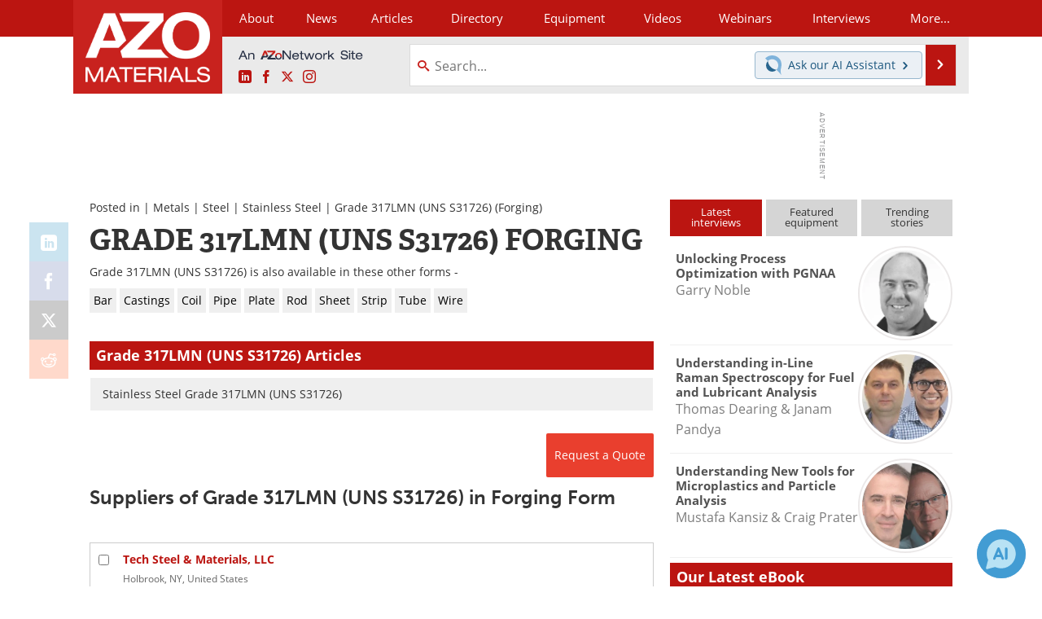

--- FILE ---
content_type: text/html; charset=utf-8
request_url: https://www.google.com/recaptcha/api2/aframe
body_size: 269
content:
<!DOCTYPE HTML><html><head><meta http-equiv="content-type" content="text/html; charset=UTF-8"></head><body><script nonce="hV-01yWUDWnQzGVC15EnJw">/** Anti-fraud and anti-abuse applications only. See google.com/recaptcha */ try{var clients={'sodar':'https://pagead2.googlesyndication.com/pagead/sodar?'};window.addEventListener("message",function(a){try{if(a.source===window.parent){var b=JSON.parse(a.data);var c=clients[b['id']];if(c){var d=document.createElement('img');d.src=c+b['params']+'&rc='+(localStorage.getItem("rc::a")?sessionStorage.getItem("rc::b"):"");window.document.body.appendChild(d);sessionStorage.setItem("rc::e",parseInt(sessionStorage.getItem("rc::e")||0)+1);localStorage.setItem("rc::h",'1769767125497');}}}catch(b){}});window.parent.postMessage("_grecaptcha_ready", "*");}catch(b){}</script></body></html>